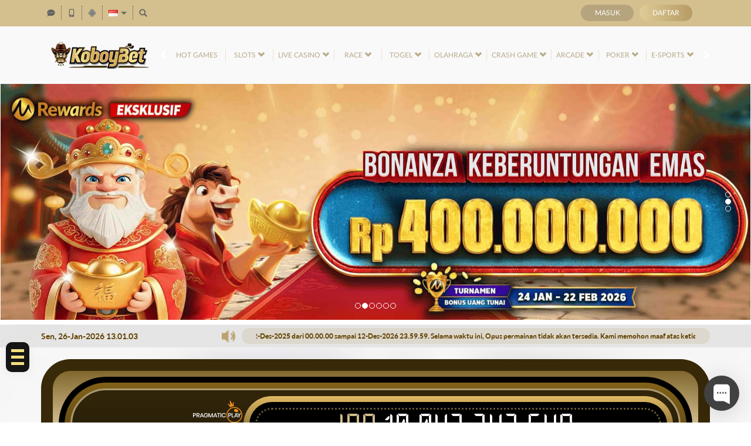

--- FILE ---
content_type: text/javascript; charset=utf-8
request_url: https://app.chaport.com/info/widget-assets?jsonpCallback=true&id=64baed4770d4509c3e3ce750
body_size: -101
content:
window.chaportInitResult = {"root":"https://assets.chaport.com","settings":"79fcfbd863deebae6daff59c0e69d2f18abf03f864d2858aace047937c901501","js":{"bootstrap":"/assets/insert-main-2c12d9cc3ded20e8cf09a901b86f5c68.js","audio":"/assets/audio-player-d22a6699c639d4008aa1f61cfc5de9d0.js"},"css":{"widget":"https://assets.chaport.com/assets/widget-8d8255af8fdfbaa32802c01bbfe5e2b1.css"}}